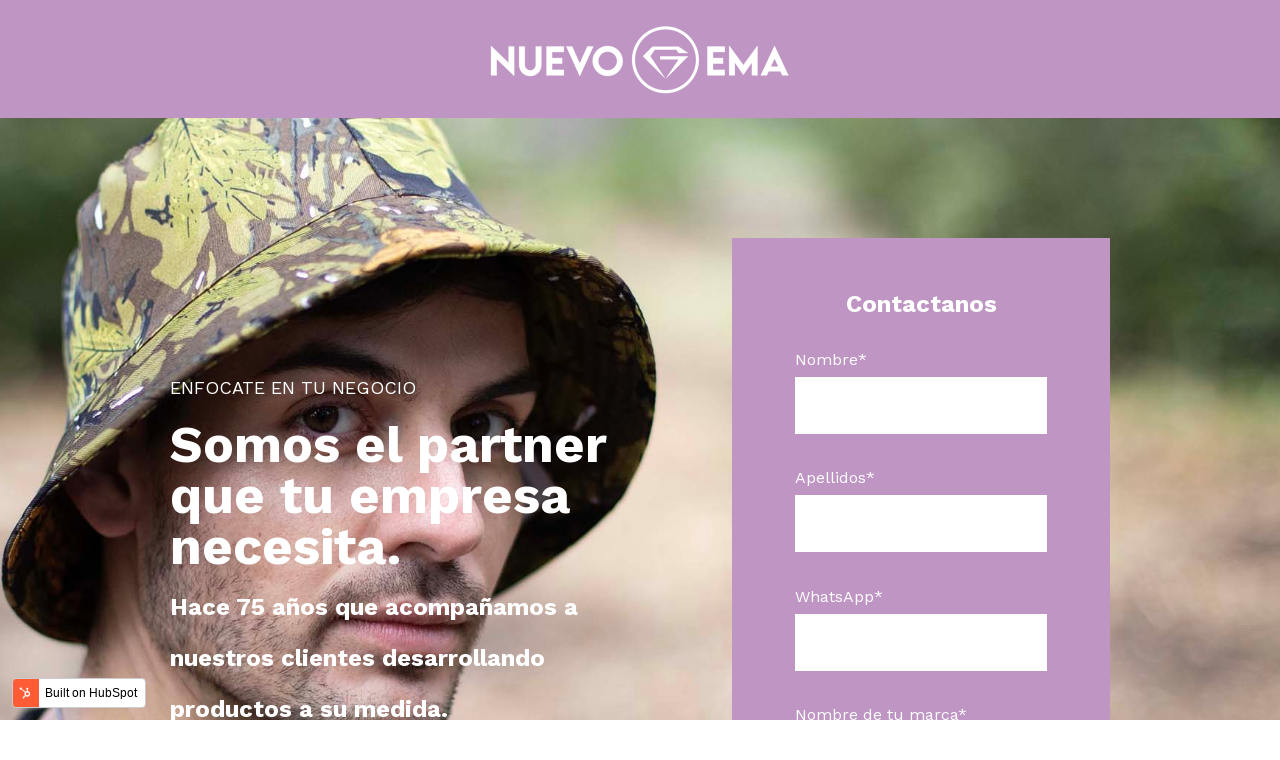

--- FILE ---
content_type: text/html; charset=UTF-8
request_url: https://clientes.nuevogema.com.ar/marcas
body_size: 7245
content:
<!doctype html><html lang="en"><head>
    <meta charset="utf-8">
    <title>Marcas</title>
    
    <meta name="description" content="Fabricamos y personalizamos tus gorras con la mejor calidad">
    
    
    <meta name="viewport" content="width=device-width, initial-scale=1">

    
    <meta property="og:description" content="Fabricamos y personalizamos tus gorras con la mejor calidad">
    <meta property="og:title" content="Marcas">
    <meta name="twitter:description" content="Fabricamos y personalizamos tus gorras con la mejor calidad">
    <meta name="twitter:title" content="Marcas">

    

    
    <style>
a.cta_button{-moz-box-sizing:content-box !important;-webkit-box-sizing:content-box !important;box-sizing:content-box !important;vertical-align:middle}.hs-breadcrumb-menu{list-style-type:none;margin:0px 0px 0px 0px;padding:0px 0px 0px 0px}.hs-breadcrumb-menu-item{float:left;padding:10px 0px 10px 10px}.hs-breadcrumb-menu-divider:before{content:'›';padding-left:10px}.hs-featured-image-link{border:0}.hs-featured-image{float:right;margin:0 0 20px 20px;max-width:50%}@media (max-width: 568px){.hs-featured-image{float:none;margin:0;width:100%;max-width:100%}}.hs-screen-reader-text{clip:rect(1px, 1px, 1px, 1px);height:1px;overflow:hidden;position:absolute !important;width:1px}
</style>

<link rel="stylesheet" href="//7052064.fs1.hubspotusercontent-na1.net/hubfs/7052064/hub_generated/template_assets/DEFAULT_ASSET/1767723284254/template_main.min.css">
<style>
html {
  font-size: 18px;
}

body {
  background-color: #ffffff;
  color: #050533;
  font-family: Work Sans;
}

.body-section.dark {
  background-color: #3e5cd2;
  color: #ffffff;
}
.body-section.dark a {
  font-family: Work Sans;
  color: #ffffff;
  font-style: normal;
  font-weight: normal;
  text-decoration: underline;
}
.body-section.dark a:active {
  color: #cdcdcd;
}
.body-section.dark a:visited {
  color: #cdcdcd;
}
.body-section.dark a:hover {
  color: #cdcdcd;
}
.body-section.dark h1,
.body-section.dark h2,
.body-section.dark h3,
.body-section.dark h4,
.body-section.dark h5,
.body-section.dark h6 {
  font-family: Work Sans;
  color: #ffffff;
}

.body__header.light a,
.body-section.light a {
  font-family: Work Sans;
  color: #050533;
  font-style: normal;
  font-weight: normal;
  text-decoration: underline;
}
.body__header.light a:active,
.body-section.light a:active {
  color: #373765;
}
.body__header.light a:visited,
.body-section.light a:visited {
  color: #373765;
}
.body__header.light a:hover,
.body-section.light a:hover {
  color: #373765;
}

h1,
h2,
h3,
h4,
h5,
h6 {
  font-family: Work Sans;
  color: #050533;
}

/* One Line Inputs */
input[type=text],
input[type=password],
input[type=datetime],
input[type=datetime-local],
input[type=date],
input[type=month],
input[type=time],
input[type=week],
input[type=number],
input[type=email],
input[type=url],
input[type=search],
input[type=tel],
input[type=color],
input[type=file],
textarea,
select {
  color: #050533;
  font-family: Work Sans;
}
input[type=text]::-webkit-input-placeholder,
input[type=password]::-webkit-input-placeholder,
input[type=datetime]::-webkit-input-placeholder,
input[type=datetime-local]::-webkit-input-placeholder,
input[type=date]::-webkit-input-placeholder,
input[type=month]::-webkit-input-placeholder,
input[type=time]::-webkit-input-placeholder,
input[type=week]::-webkit-input-placeholder,
input[type=number]::-webkit-input-placeholder,
input[type=email]::-webkit-input-placeholder,
input[type=url]::-webkit-input-placeholder,
input[type=search]::-webkit-input-placeholder,
input[type=tel]::-webkit-input-placeholder,
input[type=color]::-webkit-input-placeholder,
input[type=file]::-webkit-input-placeholder,
textarea::-webkit-input-placeholder,
select::-webkit-input-placeholder {
  font-family: Work Sans;
}
input[type=text]::-moz-placeholder,
input[type=password]::-moz-placeholder,
input[type=datetime]::-moz-placeholder,
input[type=datetime-local]::-moz-placeholder,
input[type=date]::-moz-placeholder,
input[type=month]::-moz-placeholder,
input[type=time]::-moz-placeholder,
input[type=week]::-moz-placeholder,
input[type=number]::-moz-placeholder,
input[type=email]::-moz-placeholder,
input[type=url]::-moz-placeholder,
input[type=search]::-moz-placeholder,
input[type=tel]::-moz-placeholder,
input[type=color]::-moz-placeholder,
input[type=file]::-moz-placeholder,
textarea::-moz-placeholder,
select::-moz-placeholder {
  font-family: Work Sans;
}
input[type=text]:-ms-input-placeholder,
input[type=password]:-ms-input-placeholder,
input[type=datetime]:-ms-input-placeholder,
input[type=datetime-local]:-ms-input-placeholder,
input[type=date]:-ms-input-placeholder,
input[type=month]:-ms-input-placeholder,
input[type=time]:-ms-input-placeholder,
input[type=week]:-ms-input-placeholder,
input[type=number]:-ms-input-placeholder,
input[type=email]:-ms-input-placeholder,
input[type=url]:-ms-input-placeholder,
input[type=search]:-ms-input-placeholder,
input[type=tel]:-ms-input-placeholder,
input[type=color]:-ms-input-placeholder,
input[type=file]:-ms-input-placeholder,
textarea:-ms-input-placeholder,
select:-ms-input-placeholder {
  font-family: Work Sans;
}

.hsv-form {
  color: #050533;
}

.body-section.light input[type=text],
.body-section.light input[type=password],
.body-section.light input[type=datetime],
.body-section.light input[type=datetime-local],
.body-section.light input[type=date],
.body-section.light input[type=month],
.body-section.light input[type=time],
.body-section.light input[type=week],
.body-section.light input[type=number],
.body-section.light input[type=email],
.body-section.light input[type=url],
.body-section.light input[type=search],
.body-section.light input[type=tel],
.body-section.light input[type=color],
.body-section.light input[type=file],
.body-section.light textarea,
.body-section.light select, .hsv-form input[type=text],
.hsv-form input[type=password],
.hsv-form input[type=datetime],
.hsv-form input[type=datetime-local],
.hsv-form input[type=date],
.hsv-form input[type=month],
.hsv-form input[type=time],
.hsv-form input[type=week],
.hsv-form input[type=number],
.hsv-form input[type=email],
.hsv-form input[type=url],
.hsv-form input[type=search],
.hsv-form input[type=tel],
.hsv-form input[type=color],
.hsv-form input[type=file],
.hsv-form textarea,
.hsv-form select {
  border-color: #050533;
}
.body-section.light .hs-input[type=checkbox]:not(:checked) + span:before, .body-section.light .hs-input[type=checkbox]:checked + span:before, .body-section.light .hs-input[type=radio]:not(:checked) + span:before, .body-section.light .hs-input[type=radio]:checked + span:before, .hsv-form .hs-input[type=checkbox]:not(:checked) + span:before, .hsv-form .hs-input[type=checkbox]:checked + span:before, .hsv-form .hs-input[type=radio]:not(:checked) + span:before, .hsv-form .hs-input[type=radio]:checked + span:before {
  border-color: #050533;
}

/* Form Buttons */
.body-section.dark .hs-button,
.body-section.dark a.hs-button,
.body-section.dark input[type=submit],
.body-section.dark input[type=button],
.body-section.light .hs-button,
.body-section.light a.hs-button,
.body-section.light input[type=submit],
.body-section.light input[type=button] {
  background-color: #40b0df;
  color: #ffffff;
  border-radius: 0px;
  font-family: Work Sans;
}
.body-section.dark .hs-button:hover,
.body-section.dark a.hs-button:hover,
.body-section.dark input[type=submit]:hover,
.body-section.dark input[type=button]:hover,
.body-section.light .hs-button:hover,
.body-section.light a.hs-button:hover,
.body-section.light input[type=submit]:hover,
.body-section.light input[type=button]:hover {
  background-color: #2c9ccb;
}

/* Forms customizations */
.hs-input[type=checkbox]:not(:checked) + span:after, .hs-input[type=checkbox]:checked + span:after {
  border-bottom-color: #050533;
  border-right-color: #050533;
}
.hs-input[type=radio]:not(:checked) + span:after, .hs-input[type=radio]:checked + span:after {
  background-color: #050533;
}

.hs-fieldtype-file div.input:before {
  background-color: #40b0df;
  color: #ffffff;
  border-color: #40b0df;
}
.hs-fieldtype-file div.input:hover:before {
  background-color: #2c9ccb;
  border-color: #2c9ccb;
}

/* enable dropdown button customization */
.hs-fieldtype-select .input:after {
  color: #050533;
}</style>


    <style>
      #hs-button_widget_1718723829780 {
        
          
          display: inline-block;
        
        background-color: rgba(101, 208, 114,1.0);
        color: #FFFFFF;
        
        font-style: normal; font-weight: bold; text-decoration: none;
        
          padding-top: px;
          padding-bottom: px;
        
        
          padding-left: px;
          padding-right: px;
        
      }
      #hs-button_widget_1718723829780:hover {
        background-color: rgba(204, 204, 204,1.0);
        color: rgba(65, 117, 71,1.0);
        
          padding-top: px;
          padding-bottom: px;
        
        
          padding-left: px;
          padding-right: px;
        

      }
    </style>
  

    <style>
      #hs-button_widget_1727370267133 {
        
          
          display: inline-block;
        
        background-color: rgba(141, 82, 154,1.0);
        color: #FFFFFF;
        
        ;
        
          padding-top: px;
          padding-bottom: px;
        
        
          padding-left: px;
          padding-right: px;
        
      }
      #hs-button_widget_1727370267133:hover {
        background-color: rgba(204, 204, 204,1.0);
        color: rgba(0, 0, 0,1.0);
        
          padding-top: px;
          padding-bottom: px;
        
        
          padding-left: px;
          padding-right: px;
        

      }
    </style>
  
<link rel="stylesheet" href="https://7052064.fs1.hubspotusercontent-na1.net/hubfs/7052064/hub_generated/module_assets/1/-9362205/1767723337593/module_follow_me_lp.min.css">

    <style>
    #hs_cos_wrapper_dnd__footer-module-3 .social-links__icon .social-links__icon-wrapper.social-links__icon-wrapper--custom { background-color:#3e5cd2; }

    </style>
  
<style>
  @font-face {
    font-family: "Work Sans";
    font-weight: 400;
    font-style: normal;
    font-display: swap;
    src: url("/_hcms/googlefonts/Work_Sans/regular.woff2") format("woff2"), url("/_hcms/googlefonts/Work_Sans/regular.woff") format("woff");
  }
  @font-face {
    font-family: "Work Sans";
    font-weight: 700;
    font-style: normal;
    font-display: swap;
    src: url("/_hcms/googlefonts/Work_Sans/700.woff2") format("woff2"), url("/_hcms/googlefonts/Work_Sans/700.woff") format("woff");
  }
</style>

<!-- Editor Styles -->
<style id="hs_editor_style" type="text/css">
#hs_cos_wrapper_dnd__banner-module-4  { background-color: #bf95c4 !important; background-image: none !important; display: block !important }
#hs_cos_wrapper_dnd__banner-module-4 input[type="submit"] { background-color: #8d529a !important; background-image: none !important }
#hs_cos_wrapper_dnd__banner-module-4 .hs-button { background-color: #8d529a !important; background-image: none !important }
#hs_cos_wrapper_widget_1718723829780  { background-color: #FFFFFF !important; background-image: none !important; display: block !important }
#hs_cos_wrapper_widget_1727370267133  { display: block !important; padding-top: 45px !important }
#hs_cos_wrapper_dnd__banner-module-4  { background-color: #bf95c4 !important; background-image: none !important; display: block !important }
#hs_cos_wrapper_dnd__banner-module-4 input[type="submit"] { background-color: #8d529a !important; background-image: none !important }
#hs_cos_wrapper_dnd__banner-module-4 .hs-button { background-color: #8d529a !important; background-image: none !important }
#hs_cos_wrapper_widget_1718723829780  { background-color: #FFFFFF !important; background-image: none !important; display: block !important }
#hs_cos_wrapper_widget_1727370267133  { display: block !important; padding-top: 45px !important }
.dnd__header-row-0-max-width-section-centering > .row-fluid {
  max-width: 940px !important;
  margin-left: auto !important;
  margin-right: auto !important;
}
.dnd__header-module-1-flexbox-positioning {
  display: -ms-flexbox !important;
  -ms-flex-direction: column !important;
  -ms-flex-align: center !important;
  -ms-flex-pack: start;
  display: flex !important;
  flex-direction: column !important;
  align-items: center !important;
  justify-content: flex-start;
}
.dnd__header-module-1-flexbox-positioning > div {
  max-width: 100%;
  flex-shrink: 0 !important;
}
.dnd__banner-row-0-max-width-section-centering > .row-fluid {
  max-width: 940px !important;
  margin-left: auto !important;
  margin-right: auto !important;
}
.dnd__checklist-row-0-max-width-section-centering > .row-fluid {
  max-width: 940px !important;
  margin-left: auto !important;
  margin-right: auto !important;
}
.dnd__checklist-row-1-max-width-section-centering > .row-fluid {
  max-width: 1000px !important;
  margin-left: auto !important;
  margin-right: auto !important;
}
.widget_1718723829780-flexbox-positioning {
  display: -ms-flexbox !important;
  -ms-flex-direction: column !important;
  -ms-flex-align: center !important;
  -ms-flex-pack: start;
  display: flex !important;
  flex-direction: column !important;
  align-items: center !important;
  justify-content: flex-start;
}
.widget_1718723829780-flexbox-positioning > div {
  max-width: 100%;
  flex-shrink: 0 !important;
}
.widget_1718720972173-flexbox-positioning {
  display: -ms-flexbox !important;
  -ms-flex-direction: column !important;
  -ms-flex-align: center !important;
  -ms-flex-pack: start;
  display: flex !important;
  flex-direction: column !important;
  align-items: center !important;
  justify-content: flex-start;
}
.widget_1718720972173-flexbox-positioning > div {
  max-width: 100%;
  flex-shrink: 0 !important;
}
.dnd__experts-row-0-max-width-section-centering > .row-fluid {
  max-width: 1000px !important;
  margin-left: auto !important;
  margin-right: auto !important;
}
.dnd__experts-row-1-max-width-section-centering > .row-fluid {
  max-width: 1000px !important;
  margin-left: auto !important;
  margin-right: auto !important;
}
.dnd__experts-row-2-max-width-section-centering > .row-fluid {
  max-width: 1000px !important;
  margin-left: auto !important;
  margin-right: auto !important;
}
.widget_1727370267133-flexbox-positioning {
  display: -ms-flexbox !important;
  -ms-flex-direction: column !important;
  -ms-flex-align: center !important;
  -ms-flex-pack: start;
  display: flex !important;
  flex-direction: column !important;
  align-items: center !important;
  justify-content: flex-start;
}
.widget_1727370267133-flexbox-positioning > div {
  max-width: 100%;
  flex-shrink: 0 !important;
}
.widget_1718721985910-flexbox-positioning {
  display: -ms-flexbox !important;
  -ms-flex-direction: column !important;
  -ms-flex-align: center !important;
  -ms-flex-pack: start;
  display: flex !important;
  flex-direction: column !important;
  align-items: center !important;
  justify-content: flex-start;
}
.widget_1718721985910-flexbox-positioning > div {
  max-width: 100%;
  flex-shrink: 0 !important;
}
.dnd__footer-row-0-max-width-section-centering > .row-fluid {
  max-width: 940px !important;
  margin-left: auto !important;
  margin-right: auto !important;
}
.dnd__footer-module-2-flexbox-positioning {
  display: -ms-flexbox !important;
  -ms-flex-direction: column !important;
  -ms-flex-align: center !important;
  -ms-flex-pack: start;
  display: flex !important;
  flex-direction: column !important;
  align-items: center !important;
  justify-content: flex-start;
}
.dnd__footer-module-2-flexbox-positioning > div {
  max-width: 100%;
  flex-shrink: 0 !important;
}
/* HubSpot Non-stacked Media Query Styles */
@media (min-width:768px) {
  .dnd__banner-row-0-vertical-alignment > .row-fluid {
    display: -ms-flexbox !important;
    -ms-flex-direction: row;
    display: flex !important;
    flex-direction: row;
  }
  .dnd__banner-column-3-vertical-alignment {
    display: -ms-flexbox !important;
    -ms-flex-direction: column !important;
    -ms-flex-pack: center !important;
    display: flex !important;
    flex-direction: column !important;
    justify-content: center !important;
  }
  .dnd__banner-column-3-vertical-alignment > div {
    flex-shrink: 0 !important;
  }
  .dnd__banner-column-1-vertical-alignment {
    display: -ms-flexbox !important;
    -ms-flex-direction: column !important;
    -ms-flex-pack: center !important;
    display: flex !important;
    flex-direction: column !important;
    justify-content: center !important;
  }
  .dnd__banner-column-1-vertical-alignment > div {
    flex-shrink: 0 !important;
  }
  .dnd__checklist-column-1-row-1-vertical-alignment > .row-fluid {
    display: -ms-flexbox !important;
    -ms-flex-direction: row;
    display: flex !important;
    flex-direction: row;
  }
  .dnd__checklist-column-1-row-2-vertical-alignment > .row-fluid {
    display: -ms-flexbox !important;
    -ms-flex-direction: row;
    display: flex !important;
    flex-direction: row;
  }
  .dnd__checklist-module-3-vertical-alignment {
    display: -ms-flexbox !important;
    -ms-flex-direction: column !important;
    -ms-flex-pack: center !important;
    display: flex !important;
    flex-direction: column !important;
    justify-content: center !important;
  }
  .dnd__checklist-module-3-vertical-alignment > div {
    flex-shrink: 0 !important;
  }
  .module_1723550983939-vertical-alignment {
    display: -ms-flexbox !important;
    -ms-flex-direction: column !important;
    -ms-flex-pack: center !important;
    display: flex !important;
    flex-direction: column !important;
    justify-content: center !important;
  }
  .module_1723550983939-vertical-alignment > div {
    flex-shrink: 0 !important;
  }
  .dnd__footer-column-1-row-0-vertical-alignment > .row-fluid {
    display: -ms-flexbox !important;
    -ms-flex-direction: row;
    display: flex !important;
    flex-direction: row;
  }
  .dnd__footer-module-3-vertical-alignment {
    display: -ms-flexbox !important;
    -ms-flex-direction: column !important;
    -ms-flex-pack: center !important;
    display: flex !important;
    flex-direction: column !important;
    justify-content: center !important;
  }
  .dnd__footer-module-3-vertical-alignment > div {
    flex-shrink: 0 !important;
  }
  .dnd__footer-module-2-vertical-alignment {
    display: -ms-flexbox !important;
    -ms-flex-direction: column !important;
    -ms-flex-pack: center !important;
    display: flex !important;
    flex-direction: column !important;
    justify-content: center !important;
  }
  .dnd__footer-module-2-vertical-alignment > div {
    flex-shrink: 0 !important;
  }
}
/* HubSpot Styles (default) */
.dnd__header-row-0-padding {
  padding-top: 14px !important;
  padding-bottom: 14px !important;
  padding-left: 15px !important;
  padding-right: 15px !important;
}
.dnd__header-row-0-background-layers {
  background-image: linear-gradient(rgba(191, 149, 196, 1), rgba(191, 149, 196, 1)) !important;
  background-position: left top !important;
  background-size: auto !important;
  background-repeat: no-repeat !important;
}
.dnd__banner-row-0-padding {
  padding-top: 120px !important;
  padding-bottom: 120px !important;
  padding-left: 15px !important;
  padding-right: 15px !important;
}
.dnd__banner-row-0-background-layers {
  background-image: url('https://clientes.nuevogema.com.ar/hubfs/Foto%20header%20Custom%20linejpg%20%281%29.jpg') !important;
  background-position: center center !important;
  background-size: cover !important;
  background-repeat: no-repeat !important;
}
.dnd__banner-column-3-margin {
  margin-bottom: -400px !important;
}
.dnd__banner-column-3-background-layers {
  background-image: linear-gradient(rgba(178, 147, 65, 1), rgba(178, 147, 65, 1)) !important;
  background-position: left top !important;
  background-size: auto !important;
  background-repeat: no-repeat !important;
}
.dnd__banner-column-3-row-0-padding {
  padding-top: 20px !important;
  padding-bottom: 20px !important;
  padding-left: 20px !important;
  padding-right: 20px !important;
}
.dnd__banner-column-3-row-0-background-layers {
  background-image: linear-gradient(rgba(191, 149, 196, 1), rgba(191, 149, 196, 1)) !important;
  background-position: left top !important;
  background-size: auto !important;
  background-repeat: no-repeat !important;
}
.dnd__banner-column-1-padding {
  padding-top: 50px !important;
  padding-left: 0px !important;
  padding-right: 40px !important;
}
.dnd__checklist-row-0-padding {
  padding-top: 40px !important;
  padding-bottom: 40px !important;
  padding-left: 15px !important;
  padding-right: 15px !important;
}
.dnd__checklist-row-1-background-layers {
  background-image: linear-gradient(rgba(255, 255, 255, 1), rgba(255, 255, 255, 1)) !important;
  background-position: left top !important;
  background-size: auto !important;
  background-repeat: no-repeat !important;
}
.dnd__checklist-column-1-row-1-padding {
  padding-top: 10px !important;
  padding-right: 50px !important;
}
.dnd__checklist-column-1-row-3-padding {
  padding-top: 20px !important;
}
.dnd__experts-row-0-padding {
  padding-top: 40px !important;
  padding-bottom: 40px !important;
}
.dnd__experts-row-0-background-layers {
  background-image: linear-gradient(rgba(191, 149, 196, 1), rgba(191, 149, 196, 1)) !important;
  background-position: left top !important;
  background-size: auto !important;
  background-repeat: no-repeat !important;
}
.dnd__experts-row-1-background-layers {
  background-image: linear-gradient(rgba(204, 204, 204, 1), rgba(204, 204, 204, 1)) !important;
  background-position: left top !important;
  background-size: auto !important;
  background-repeat: no-repeat !important;
}
.dnd__experts-row-2-background-layers {
  background-image: linear-gradient(rgba(153, 153, 153, 1), rgba(153, 153, 153, 1)) !important;
  background-position: left top !important;
  background-size: auto !important;
  background-repeat: no-repeat !important;
}
.dnd__footer-row-0-padding {
  padding-top: 15px !important;
  padding-bottom: 15px !important;
  padding-left: 15px !important;
  padding-right: 15px !important;
}
.dnd__footer-row-0-background-layers {
  background-image: linear-gradient(rgba(102, 102, 102, 1), rgba(102, 102, 102, 1)) !important;
  background-position: left top !important;
  background-size: auto !important;
  background-repeat: no-repeat !important;
}
/* HubSpot Styles (mobile) */
@media (max-width: 767px) {
  .dnd__banner-row-0-padding {
    padding-top: 80px !important;
    padding-bottom: 80px !important;
  }
  .dnd__banner-column-3-margin {
    margin-bottom: 0px !important;
  }
  .dnd__banner-column-1-padding {
    padding-top: 0px !important;
    padding-left: 0px !important;
    padding-right: 0px !important;
  }
  .dnd__checklist-row-0-padding {
    padding-top: 20px !important;
    padding-bottom: 20px !important;
  }
  .dnd__checklist-column-1-row-1-padding {
    padding-right: 0px !important;
  }
}
</style>
    

    
    <link rel="canonical" href="https://clientes.nuevogema.com.ar/marcas">


<meta property="og:url" content="https://clientes.nuevogema.com.ar/marcas">
<meta name="twitter:card" content="summary">
<meta http-equiv="content-language" content="en">






    
    
  <meta name="generator" content="HubSpot"></head>
  <body>
    <div class="body-wrapper">
      
      

      
<div class="dnd-content-area compass__event">
  <div class="body-container-wrapper">
    <div class="body-container">

      

      <div class="container-fluid body__header compass__event--header light">
<div class="row-fluid-wrapper">
<div class="row-fluid">
<div class="span12 widget-span widget-type-cell " style="" data-widget-type="cell" data-x="0" data-w="12">

<div class="row-fluid-wrapper row-depth-1 row-number-1 dnd-section dnd__header-row-0-background-layers dnd__header-row-0-background-color dnd__header-row-0-padding dnd__header-row-0-max-width-section-centering">
<div class="row-fluid ">
<div class="span12 widget-span widget-type-custom_widget dnd__header-module-1-flexbox-positioning dnd-module" style="" data-widget-type="custom_widget" data-x="0" data-w="12">
<div id="hs_cos_wrapper_dnd__header-module-1" class="hs_cos_wrapper hs_cos_wrapper_widget hs_cos_wrapper_type_module widget-type-logo widget-type-logo" style="" data-hs-cos-general-type="widget" data-hs-cos-type="module">
  






















  
  <span id="hs_cos_wrapper_dnd__header-module-1_hs_logo_widget" class="hs_cos_wrapper hs_cos_wrapper_widget hs_cos_wrapper_type_logo" style="" data-hs-cos-general-type="widget" data-hs-cos-type="logo"><a href="//www.nuevogema.com.ar" id="hs-link-dnd__header-module-1_hs_logo_widget" style="border-width:0px;border:0px;"><img src="https://clientes.nuevogema.com.ar/hs-fs/hubfs/Gema%20png%20blanco%20(1).png?width=311&amp;height=90&amp;name=Gema%20png%20blanco%20(1).png" class="hs-image-widget " height="90" style="height: auto;width:311px;border-width:0px;border:0px;" width="311" alt="Gema png blanco (1)" title="Gema png blanco (1)" loading="eager" srcset="https://clientes.nuevogema.com.ar/hs-fs/hubfs/Gema%20png%20blanco%20(1).png?width=156&amp;height=45&amp;name=Gema%20png%20blanco%20(1).png 156w, https://clientes.nuevogema.com.ar/hs-fs/hubfs/Gema%20png%20blanco%20(1).png?width=311&amp;height=90&amp;name=Gema%20png%20blanco%20(1).png 311w, https://clientes.nuevogema.com.ar/hs-fs/hubfs/Gema%20png%20blanco%20(1).png?width=467&amp;height=135&amp;name=Gema%20png%20blanco%20(1).png 467w, https://clientes.nuevogema.com.ar/hs-fs/hubfs/Gema%20png%20blanco%20(1).png?width=622&amp;height=180&amp;name=Gema%20png%20blanco%20(1).png 622w, https://clientes.nuevogema.com.ar/hs-fs/hubfs/Gema%20png%20blanco%20(1).png?width=778&amp;height=225&amp;name=Gema%20png%20blanco%20(1).png 778w, https://clientes.nuevogema.com.ar/hs-fs/hubfs/Gema%20png%20blanco%20(1).png?width=933&amp;height=270&amp;name=Gema%20png%20blanco%20(1).png 933w" sizes="(max-width: 311px) 100vw, 311px"></a></span>
</div>

</div><!--end widget-span -->
</div><!--end row-->
</div><!--end row-wrapper -->

</div><!--end widget-span -->
</div>
</div>
</div>

      

      <div class="container-fluid body-section compass__event--banner dark">
<div class="row-fluid-wrapper">
<div class="row-fluid">
<div class="span12 widget-span widget-type-cell " style="" data-widget-type="cell" data-x="0" data-w="12">

<div class="row-fluid-wrapper row-depth-1 row-number-1 dnd__banner-row-0-background-layers dnd__banner-row-0-max-width-section-centering dnd-section dnd__banner-row-0-padding dnd__banner-row-0-vertical-alignment dnd__banner-row-0-background-image">
<div class="row-fluid ">
<div class="span7 widget-span widget-type-cell dnd__banner-column-1-vertical-alignment dnd__banner-column-1-padding dnd-column" style="" data-widget-type="cell" data-x="0" data-w="7">

<div class="row-fluid-wrapper row-depth-1 row-number-2 dnd-row">
<div class="row-fluid ">
<div class="span12 widget-span widget-type-custom_widget dnd-module" style="" data-widget-type="custom_widget" data-x="0" data-w="12">
<div id="hs_cos_wrapper_dnd__banner-module-2" class="hs_cos_wrapper hs_cos_wrapper_widget hs_cos_wrapper_type_module widget-type-rich_text widget-type-rich_text" style="" data-hs-cos-general-type="widget" data-hs-cos-type="module"><span id="hs_cos_wrapper_dnd__banner-module-2_" class="hs_cos_wrapper hs_cos_wrapper_widget hs_cos_wrapper_type_rich_text" style="" data-hs-cos-general-type="widget" data-hs-cos-type="rich_text"><p id="register-now" data-hs-anchor="true">ENFOCATE EN TU NEGOCIO</p>
<h1 style="line-height: 1;"><span style="background-color: transparent; font-size: 51.3px;">Somos el partner que tu empresa necesita.<br></span><span style="background-color: transparent; font-size: 23.94px;">Hace 75 años que acompañamos a nuestros clientes desarrollando productos a su medida.&nbsp;</span></h1></span></div>

</div><!--end widget-span -->
</div><!--end row-->
</div><!--end row-wrapper -->

</div><!--end widget-span -->
<div class="span5 widget-span widget-type-cell dnd__banner-column-3-background-layers dnd__banner-column-3-background-color dnd__banner-column-3-vertical-alignment dnd-column dnd__banner-column-3-margin" style="" data-widget-type="cell" data-x="7" data-w="5">

<div class="row-fluid-wrapper row-depth-1 row-number-3 dnd__banner-column-3-row-0-background-layers dnd__banner-column-3-row-0-padding dnd-row dnd__banner-column-3-row-0-background-color">
<div class="row-fluid ">
<div class="span12 widget-span widget-type-custom_widget dnd-module" style="" data-widget-type="custom_widget" data-x="0" data-w="12">
<div id="hs_cos_wrapper_dnd__banner-module-4" class="hs_cos_wrapper hs_cos_wrapper_widget hs_cos_wrapper_type_module widget-type-form widget-type-form" style="" data-hs-cos-general-type="widget" data-hs-cos-type="module">


	



	<span id="hs_cos_wrapper_dnd__banner-module-4_" class="hs_cos_wrapper hs_cos_wrapper_widget hs_cos_wrapper_type_form" style="" data-hs-cos-general-type="widget" data-hs-cos-type="form"><h3 id="hs_cos_wrapper_dnd__banner-module-4_title" class="hs_cos_wrapper form-title" data-hs-cos-general-type="widget_field" data-hs-cos-type="text">Contactanos</h3>

<div id="hs_form_target_dnd__banner-module-4"></div>









</span>
</div>

</div><!--end widget-span -->
</div><!--end row-->
</div><!--end row-wrapper -->

</div><!--end widget-span -->
</div><!--end row-->
</div><!--end row-wrapper -->

</div><!--end widget-span -->
</div>
</div>
</div>

      

      <div class="container-fluid body-section compass__event--checklist light">
<div class="row-fluid-wrapper">
<div class="row-fluid">
<div class="span12 widget-span widget-type-cell " style="" data-widget-type="cell" data-x="0" data-w="12">

<div class="row-fluid-wrapper row-depth-1 row-number-1 dnd__checklist-row-0-padding dnd-section dnd__checklist-row-0-max-width-section-centering">
<div class="row-fluid ">
<div class="span6 widget-span widget-type-cell dnd-column" style="" data-widget-type="cell" data-x="0" data-w="6">

<div class="row-fluid-wrapper row-depth-1 row-number-2 dnd-row">
<div class="row-fluid ">
<div class="span12 widget-span widget-type-custom_widget dnd-module" style="" data-widget-type="custom_widget" data-x="0" data-w="12">
<div id="hs_cos_wrapper_dnd__checklist-module-2" class="hs_cos_wrapper hs_cos_wrapper_widget hs_cos_wrapper_type_module widget-type-rich_text widget-type-rich_text" style="" data-hs-cos-general-type="widget" data-hs-cos-type="module"><span id="hs_cos_wrapper_dnd__checklist-module-2_" class="hs_cos_wrapper hs_cos_wrapper_widget hs_cos_wrapper_type_rich_text" style="" data-hs-cos-general-type="widget" data-hs-cos-type="rich_text"><h2 style="margin-bottom: 1.3rem;"><span style="background-color: transparent; font-size: 39.6px;">¿Cómo te podemos acompañar?<br></span><span style="font-size: 18px;">Vos lo ideas, nosotros lo hacemos.</span></h2></span></div>

</div><!--end widget-span -->
</div><!--end row-->
</div><!--end row-wrapper -->

<div class="row-fluid-wrapper row-depth-1 row-number-3 dnd-row dnd__checklist-column-1-row-1-vertical-alignment dnd__checklist-column-1-row-1-padding">
<div class="row-fluid ">
<div class="span12 widget-span widget-type-custom_widget dnd-module dnd__checklist-module-3-vertical-alignment" style="" data-widget-type="custom_widget" data-x="0" data-w="12">
<div id="hs_cos_wrapper_dnd__checklist-module-3" class="hs_cos_wrapper hs_cos_wrapper_widget hs_cos_wrapper_type_module widget-type-rich_text widget-type-rich_text" style="" data-hs-cos-general-type="widget" data-hs-cos-type="module"><span id="hs_cos_wrapper_dnd__checklist-module-3_" class="hs_cos_wrapper hs_cos_wrapper_widget hs_cos_wrapper_type_rich_text" style="" data-hs-cos-general-type="widget" data-hs-cos-type="rich_text"><table style="border-collapse: collapse; border-spacing: 0px; table-layout: fixed; border: 1px none #99acc2; width: 100.013%; height: 249px;">
<tbody>
<tr style="height: 84px;">
<td style="width: 4.90196%; border: none; padding: 0px; vertical-align: top; height: 84px;"><img style="margin-top: 5px;" src="https://f.hubspotusercontent10.net/hubfs/7303166/Marketing%20Starter/check_blue-bg.png"></td>
<td style="border: none; padding: 0px; width: 95.0846%; height: 84px;">
<p style="margin-top: 0; margin-left: 26px; margin-bottom: 30px;">Potenciamos la imagen de tu equipo, negocio, empresa o marca.</p>
</td>
</tr>
<tr style="height: 84px;">
<td style="width: 4.90196%; border: none; padding: 0px; vertical-align: top; height: 84px;"><img style="margin-top: 5px;" src="https://f.hubspotusercontent10.net/hubfs/7303166/Marketing%20Starter/check_blue-bg.png"></td>
<td style="border: none; padding: 0px; width: 95.0846%; height: 84px;">
<p style="margin-top: 0; margin-left: 26px; margin-bottom: 30px;">Customizamos nuestras gorras para crear un producto único.</p>
</td>
</tr>
<tr style="height: 81px;">
<td style="width: 4.90196%; border: none; padding: 0px; vertical-align: top; height: 81px;"><img style="margin-top: 5px;" src="https://f.hubspotusercontent10.net/hubfs/7303166/Marketing%20Starter/check_blue-bg.png"></td>
<td style="border: none; padding: 0px; width: 95.0846%; height: 81px;">
<p style="margin-top: 0; margin-left: 26px;">Utilizamos estas técnicas: Estampa. Estampa en relieve. Estampas 3D. Parches (bordados, sublimados, etc.). Bordado 3D. Bordado.</p>
</td>
</tr>
</tbody>
</table></span></div>

</div><!--end widget-span -->
</div><!--end row-->
</div><!--end row-wrapper -->

<div class="row-fluid-wrapper row-depth-1 row-number-4 dnd-row dnd__checklist-column-1-row-2-vertical-alignment">
<div class="row-fluid ">
<div class="span12 widget-span widget-type-custom_widget module_1723550983939-vertical-alignment dnd-module" style="" data-widget-type="custom_widget" data-x="0" data-w="12">
<div id="hs_cos_wrapper_module_1723550983939" class="hs_cos_wrapper hs_cos_wrapper_widget hs_cos_wrapper_type_module widget-type-rich_text widget-type-rich_text" style="" data-hs-cos-general-type="widget" data-hs-cos-type="module"><span id="hs_cos_wrapper_module_1723550983939_" class="hs_cos_wrapper hs_cos_wrapper_widget hs_cos_wrapper_type_rich_text" style="" data-hs-cos-general-type="widget" data-hs-cos-type="rich_text"><table style="border-collapse: collapse; border-spacing: 0px; table-layout: fixed; border: 1px none #99acc2; width: 100.013%; height: 249px;">
<tbody>
<tr style="height: 84px;">
<td style="width: 4.90196%; border: none; padding: 0px; vertical-align: top; height: 84px;"><img style="margin-top: 5px;" src="https://f.hubspotusercontent10.net/hubfs/7303166/Marketing%20Starter/check_blue-bg.png"></td>
<td style="border: none; padding: 0px; width: 95.0846%; height: 84px;">
<p style="margin-top: 0; margin-left: 26px; margin-bottom: 30px;">Permanente innovación en técnicas de personalización.&nbsp;</p>
</td>
</tr>
<tr style="height: 84px;">
<td style="width: 4.90196%; border: none; padding: 0px; vertical-align: top; height: 84px;"><img style="margin-top: 5px;" src="https://f.hubspotusercontent10.net/hubfs/7303166/Marketing%20Starter/check_blue-bg.png"></td>
<td style="border: none; padding: 0px; width: 95.0846%; height: 84px;">
<p style="margin-top: 0; margin-left: 26px; margin-bottom: 30px;">Colocación de avios (hang tag, etiqueta de marca, etiqueta de composición)</p>
</td>
</tr>
<tr style="height: 81px;">
<td style="width: 4.90196%; border: none; padding: 0px; vertical-align: top; height: 81px;"><img style="margin-top: 5px;" src="https://f.hubspotusercontent10.net/hubfs/7303166/Marketing%20Starter/check_blue-bg.png"></td>
<td style="border: none; padding: 0px; width: 95.0846%; height: 81px;">
<p style="margin-top: 0; margin-left: 26px;">Servicio de Packing a medida.<br><br></p>
<p style="margin-top: 0; margin-left: 26px;">&nbsp;</p>
</td>
</tr>
</tbody>
</table></span></div>

</div><!--end widget-span -->
</div><!--end row-->
</div><!--end row-wrapper -->

<div class="row-fluid-wrapper row-depth-1 row-number-5 dnd__checklist-column-1-row-3-padding dnd-row">
<div class="row-fluid ">
<div class="span12 widget-span widget-type-custom_widget widget_1718723829780-flexbox-positioning dnd-module" style="" data-widget-type="custom_widget" data-x="0" data-w="12">
<div id="hs_cos_wrapper_widget_1718723829780" class="hs_cos_wrapper hs_cos_wrapper_widget hs_cos_wrapper_type_module" style="" data-hs-cos-general-type="widget" data-hs-cos-type="module">
  



  
    
  



<a class="hs-button" href="https://wa.me/5491154019565" id="hs-button_widget_1718723829780" target="_blank" rel="noopener ">
  ¡Contactanos por Whatsapp!
</a>


  
</div>

</div><!--end widget-span -->
</div><!--end row-->
</div><!--end row-wrapper -->

</div><!--end widget-span -->
</div><!--end row-->
</div><!--end row-wrapper -->

<div class="row-fluid-wrapper row-depth-1 row-number-6 dnd-section dnd__checklist-row-1-max-width-section-centering dnd__checklist-row-1-background-layers dnd__checklist-row-1-background-color">
<div class="row-fluid ">
<div class="span12 widget-span widget-type-custom_widget dnd-module" style="" data-widget-type="custom_widget" data-x="0" data-w="12">
<div id="hs_cos_wrapper_widget_1718721925251" class="hs_cos_wrapper hs_cos_wrapper_widget hs_cos_wrapper_type_module widget-type-rich_text" style="" data-hs-cos-general-type="widget" data-hs-cos-type="module"><span id="hs_cos_wrapper_widget_1718721925251_" class="hs_cos_wrapper hs_cos_wrapper_widget hs_cos_wrapper_type_rich_text" style="" data-hs-cos-general-type="widget" data-hs-cos-type="rich_text"><h4>Estos son algunos de nuestros clientes</h4></span></div>

</div><!--end widget-span -->
</div><!--end row-->
</div><!--end row-wrapper -->

<div class="row-fluid-wrapper row-depth-1 row-number-7 dnd-section">
<div class="row-fluid ">
<div class="span12 widget-span widget-type-cell dnd-column" style="" data-widget-type="cell" data-x="0" data-w="12">

<div class="row-fluid-wrapper row-depth-1 row-number-8 dnd-row">
<div class="row-fluid ">
<div class="span12 widget-span widget-type-custom_widget widget_1718720972173-flexbox-positioning dnd-module" style="" data-widget-type="custom_widget" data-x="0" data-w="12">
<div id="hs_cos_wrapper_widget_1718720972173" class="hs_cos_wrapper hs_cos_wrapper_widget hs_cos_wrapper_type_module widget-type-linked_image" style="" data-hs-cos-general-type="widget" data-hs-cos-type="module">
    






  



<span id="hs_cos_wrapper_widget_1718720972173_" class="hs_cos_wrapper hs_cos_wrapper_widget hs_cos_wrapper_type_linked_image" style="" data-hs-cos-general-type="widget" data-hs-cos-type="linked_image"><img src="https://clientes.nuevogema.com.ar/hubfs/Marcas.png" class="hs-image-widget " style="max-width: 100%; height: auto;" alt="Marcas" title="Marcas" loading="lazy"></span></div>

</div><!--end widget-span -->
</div><!--end row-->
</div><!--end row-wrapper -->

</div><!--end widget-span -->
</div><!--end row-->
</div><!--end row-wrapper -->

</div><!--end widget-span -->
</div>
</div>
</div>

      

      <div class="container-fluid body-section compass__event--experts dark">
<div class="row-fluid-wrapper">
<div class="row-fluid">
<div class="span12 widget-span widget-type-cell " style="" data-widget-type="cell" data-x="0" data-w="12">

<div class="row-fluid-wrapper row-depth-1 row-number-1 dnd__experts-row-0-padding dnd__experts-row-0-background-layers dnd-section dnd__experts-row-0-background-color dnd__experts-row-0-max-width-section-centering">
<div class="row-fluid ">
<div class="span8 widget-span widget-type-cell dnd-column" style="" data-widget-type="cell" data-x="0" data-w="8">

<div class="row-fluid-wrapper row-depth-1 row-number-2 dnd-row">
<div class="row-fluid ">
<div class="span12 widget-span widget-type-custom_widget dnd-module" style="" data-widget-type="custom_widget" data-x="0" data-w="12">
<div id="hs_cos_wrapper_widget_1727370194140" class="hs_cos_wrapper hs_cos_wrapper_widget hs_cos_wrapper_type_module widget-type-rich_text" style="" data-hs-cos-general-type="widget" data-hs-cos-type="module"><span id="hs_cos_wrapper_widget_1727370194140_" class="hs_cos_wrapper hs_cos_wrapper_widget hs_cos_wrapper_type_rich_text" style="" data-hs-cos-general-type="widget" data-hs-cos-type="rich_text"><h2>¿Todavía no sos cliente?</h2>
<h3><span style="background-color: transparent; font-size: 23.94px;">Completá el Formulario de Alta de Cliente y accedecé a un 10% de descuento en tu primera compra</span></h3></span></div>

</div><!--end widget-span -->
</div><!--end row-->
</div><!--end row-wrapper -->

</div><!--end widget-span -->
<div class="span4 widget-span widget-type-cell dnd-column" style="" data-widget-type="cell" data-x="8" data-w="4">

<div class="row-fluid-wrapper row-depth-1 row-number-3 dnd-row">
<div class="row-fluid ">
<div class="span12 widget-span widget-type-custom_widget widget_1727370267133-flexbox-positioning dnd-module" style="" data-widget-type="custom_widget" data-x="0" data-w="12">
<div id="hs_cos_wrapper_widget_1727370267133" class="hs_cos_wrapper hs_cos_wrapper_widget hs_cos_wrapper_type_module" style="" data-hs-cos-general-type="widget" data-hs-cos-type="module">
  



  
    
  



<a class="hs-button" href="https://clientes.nuevogema.com.ar/alta-de-cliente?hsLang=en" id="hs-button_widget_1727370267133" target="_blank" rel="noopener ">
  ¡Quiero ser cliente!
</a>


  
</div>

</div><!--end widget-span -->
</div><!--end row-->
</div><!--end row-wrapper -->

</div><!--end widget-span -->
</div><!--end row-->
</div><!--end row-wrapper -->

<div class="row-fluid-wrapper row-depth-1 row-number-4 dnd__experts-row-1-background-color dnd__experts-row-1-max-width-section-centering dnd-section dnd__experts-row-1-background-layers">
<div class="row-fluid ">
<div class="span12 widget-span widget-type-custom_widget dnd-module" style="" data-widget-type="custom_widget" data-x="0" data-w="12">
<div id="hs_cos_wrapper_module_17187257143672" class="hs_cos_wrapper hs_cos_wrapper_widget hs_cos_wrapper_type_module widget-type-rich_text" style="" data-hs-cos-general-type="widget" data-hs-cos-type="module"><span id="hs_cos_wrapper_module_17187257143672_" class="hs_cos_wrapper hs_cos_wrapper_widget hs_cos_wrapper_type_rich_text" style="" data-hs-cos-general-type="widget" data-hs-cos-type="rich_text"><h2>Contactanos</h2></span></div>

</div><!--end widget-span -->
</div><!--end row-->
</div><!--end row-wrapper -->

<div class="row-fluid-wrapper row-depth-1 row-number-5 dnd__experts-row-2-background-layers dnd__experts-row-2-max-width-section-centering dnd__experts-row-2-background-color dnd-section">
<div class="row-fluid ">
<div class="span4 widget-span widget-type-cell dnd-column" style="" data-widget-type="cell" data-x="0" data-w="4">

<div class="row-fluid-wrapper row-depth-1 row-number-6 dnd-row">
<div class="row-fluid ">
<div class="span12 widget-span widget-type-custom_widget widget_1718721985910-flexbox-positioning dnd-module" style="" data-widget-type="custom_widget" data-x="0" data-w="12">
<div id="hs_cos_wrapper_widget_1718721985910" class="hs_cos_wrapper hs_cos_wrapper_widget hs_cos_wrapper_type_module widget-type-linked_image" style="" data-hs-cos-general-type="widget" data-hs-cos-type="module">
    






  



<span id="hs_cos_wrapper_widget_1718721985910_" class="hs_cos_wrapper hs_cos_wrapper_widget hs_cos_wrapper_type_linked_image" style="" data-hs-cos-general-type="widget" data-hs-cos-type="linked_image"><img src="https://clientes.nuevogema.com.ar/hs-fs/hubfs/Captura%20de%20pantalla%202024-06-18%20a%20la(s)%2011.50.36%20a.%20m..png?width=200&amp;height=177&amp;name=Captura%20de%20pantalla%202024-06-18%20a%20la(s)%2011.50.36%20a.%20m..png" class="hs-image-widget " width="200" height="177" alt="Gaby Kaplan" title="Gaby Kaplan" loading="lazy" srcset="https://clientes.nuevogema.com.ar/hs-fs/hubfs/Captura%20de%20pantalla%202024-06-18%20a%20la(s)%2011.50.36%20a.%20m..png?width=100&amp;height=89&amp;name=Captura%20de%20pantalla%202024-06-18%20a%20la(s)%2011.50.36%20a.%20m..png 100w, https://clientes.nuevogema.com.ar/hs-fs/hubfs/Captura%20de%20pantalla%202024-06-18%20a%20la(s)%2011.50.36%20a.%20m..png?width=200&amp;height=177&amp;name=Captura%20de%20pantalla%202024-06-18%20a%20la(s)%2011.50.36%20a.%20m..png 200w, https://clientes.nuevogema.com.ar/hs-fs/hubfs/Captura%20de%20pantalla%202024-06-18%20a%20la(s)%2011.50.36%20a.%20m..png?width=300&amp;height=266&amp;name=Captura%20de%20pantalla%202024-06-18%20a%20la(s)%2011.50.36%20a.%20m..png 300w, https://clientes.nuevogema.com.ar/hs-fs/hubfs/Captura%20de%20pantalla%202024-06-18%20a%20la(s)%2011.50.36%20a.%20m..png?width=400&amp;height=354&amp;name=Captura%20de%20pantalla%202024-06-18%20a%20la(s)%2011.50.36%20a.%20m..png 400w, https://clientes.nuevogema.com.ar/hs-fs/hubfs/Captura%20de%20pantalla%202024-06-18%20a%20la(s)%2011.50.36%20a.%20m..png?width=500&amp;height=443&amp;name=Captura%20de%20pantalla%202024-06-18%20a%20la(s)%2011.50.36%20a.%20m..png 500w, https://clientes.nuevogema.com.ar/hs-fs/hubfs/Captura%20de%20pantalla%202024-06-18%20a%20la(s)%2011.50.36%20a.%20m..png?width=600&amp;height=531&amp;name=Captura%20de%20pantalla%202024-06-18%20a%20la(s)%2011.50.36%20a.%20m..png 600w" sizes="(max-width: 200px) 100vw, 200px"></span></div>

</div><!--end widget-span -->
</div><!--end row-->
</div><!--end row-wrapper -->

</div><!--end widget-span -->
<div class="span8 widget-span widget-type-cell dnd-column" style="" data-widget-type="cell" data-x="4" data-w="8">

<div class="row-fluid-wrapper row-depth-1 row-number-7 dnd-row">
<div class="row-fluid ">
<div class="span12 widget-span widget-type-custom_widget dnd-module" style="" data-widget-type="custom_widget" data-x="0" data-w="12">
<div id="hs_cos_wrapper_widget_1718721997368" class="hs_cos_wrapper hs_cos_wrapper_widget hs_cos_wrapper_type_module widget-type-rich_text" style="" data-hs-cos-general-type="widget" data-hs-cos-type="module"><span id="hs_cos_wrapper_widget_1718721997368_" class="hs_cos_wrapper hs_cos_wrapper_widget hs_cos_wrapper_type_rich_text" style="" data-hs-cos-general-type="widget" data-hs-cos-type="rich_text"><h3>Gabriela Kaplan<br>Responsable de Marcas<br><span style="font-size: 14px;">✉️ <a href="mailto:gabykaplan@nuevogema.com.ar">gabykaplan@nuevogema.com.ar</a><br>📲 <a href="https://wa.me/5491154019565" rel="noopener" target="_blank">11 5401-9565</a><br></span></h3></span></div>

</div><!--end widget-span -->
</div><!--end row-->
</div><!--end row-wrapper -->

</div><!--end widget-span -->
</div><!--end row-->
</div><!--end row-wrapper -->

</div><!--end widget-span -->
</div>
</div>
</div>

      

      <div class="container-fluid body-section compass__event--footer light">
<div class="row-fluid-wrapper">
<div class="row-fluid">
<div class="span12 widget-span widget-type-cell " style="" data-widget-type="cell" data-x="0" data-w="12">

<div class="row-fluid-wrapper row-depth-1 row-number-1 dnd-section dnd__footer-row-0-padding dnd__footer-row-0-background-layers dnd__footer-row-0-background-color dnd__footer-row-0-max-width-section-centering">
<div class="row-fluid ">
<div class="span12 widget-span widget-type-cell dnd-column" style="" data-widget-type="cell" data-x="0" data-w="12">

<div class="row-fluid-wrapper row-depth-1 row-number-2 dnd__footer-column-1-row-0-vertical-alignment dnd-row">
<div class="row-fluid ">
<div class="span4 widget-span widget-type-custom_widget dnd__footer-module-2-flexbox-positioning dnd-module dnd__footer-module-2-vertical-alignment" style="" data-widget-type="custom_widget" data-x="0" data-w="4">
<div id="hs_cos_wrapper_dnd__footer-module-2" class="hs_cos_wrapper hs_cos_wrapper_widget hs_cos_wrapper_type_module widget-type-rich_text widget-type-rich_text" style="" data-hs-cos-general-type="widget" data-hs-cos-type="module"><span id="hs_cos_wrapper_dnd__footer-module-2_" class="hs_cos_wrapper hs_cos_wrapper_widget hs_cos_wrapper_type_rich_text" style="" data-hs-cos-general-type="widget" data-hs-cos-type="rich_text"><span style="color: #ffffff;">Nuevo Gema - 2024</span></span></div>

</div><!--end widget-span -->
<div class="span8 widget-span widget-type-custom_widget dnd__footer-module-3-vertical-alignment dnd-module" style="" data-widget-type="custom_widget" data-x="4" data-w="8">
<div id="hs_cos_wrapper_dnd__footer-module-3" class="hs_cos_wrapper hs_cos_wrapper_widget hs_cos_wrapper_type_module" style="" data-hs-cos-general-type="widget" data-hs-cos-type="module">






  




<div class="social-links social-links--right social-links--custom">
 
</div></div>

</div><!--end widget-span -->
</div><!--end row-->
</div><!--end row-wrapper -->

</div><!--end widget-span -->
</div><!--end row-->
</div><!--end row-wrapper -->

</div><!--end widget-span -->
</div>
</div>
</div>

    </div>
  </div>
</div>


      
      

      

      
    </div>

    
<script defer src="/hs/hsstatic/cms-free-branding-lib/static-1.2918/js/index.js"></script>
<!-- HubSpot performance collection script -->
<script defer src="/hs/hsstatic/content-cwv-embed/static-1.1293/embed.js"></script>
<script>
var hsVars = hsVars || {}; hsVars['language'] = 'en';
</script>

<script src="/hs/hsstatic/cos-i18n/static-1.53/bundles/project.js"></script>

    <!--[if lte IE 8]>
    <script charset="utf-8" src="https://js.hsforms.net/forms/v2-legacy.js"></script>
    <![endif]-->

<script data-hs-allowed="true" src="/_hcms/forms/v2.js"></script>

    <script data-hs-allowed="true">
        var options = {
            portalId: '44724910',
            formId: '07e7074b-b6ec-4ff5-a61b-8d7b410c9136',
            formInstanceId: '6420',
            
            pageId: '170680877132',
            
            region: 'na1',
            
            
            
            notificationRecipients: '[base64]',
            
            
            pageName: "Marcas",
            
            
            
            inlineMessage: "Muchas gracias por contactarnos. Nuestra responsable se pondr\u00E1 muy pronto en contacto.&nbsp;",
            
            
            rawInlineMessage: "Muchas gracias por contactarnos. Nuestra responsable se pondr\u00E1 muy pronto en contacto.&nbsp;",
            
            
            hsFormKey: "2fede315fd1b6598b1111742b5eb8640",
            
            
            css: '',
            target: '#hs_form_target_dnd__banner-module-4',
            
            
            
            
            
            
            
            contentType: "landing-page",
            
            
            
            formsBaseUrl: '/_hcms/forms/',
            
            
            
            formData: {
                cssClass: 'hs-form stacked hs-custom-form'
            }
        };

        options.getExtraMetaDataBeforeSubmit = function() {
            var metadata = {};
            

            if (hbspt.targetedContentMetadata) {
                var count = hbspt.targetedContentMetadata.length;
                var targetedContentData = [];
                for (var i = 0; i < count; i++) {
                    var tc = hbspt.targetedContentMetadata[i];
                     if ( tc.length !== 3) {
                        continue;
                     }
                     targetedContentData.push({
                        definitionId: tc[0],
                        criterionId: tc[1],
                        smartTypeId: tc[2]
                     });
                }
                metadata["targetedContentMetadata"] = JSON.stringify(targetedContentData);
            }

            return metadata;
        };

        hbspt.forms.create(options);
    </script>


<!-- Start of HubSpot Analytics Code -->
<script type="text/javascript">
var _hsq = _hsq || [];
_hsq.push(["setContentType", "landing-page"]);
_hsq.push(["setCanonicalUrl", "https:\/\/clientes.nuevogema.com.ar\/marcas"]);
_hsq.push(["setPageId", "170680877132"]);
_hsq.push(["setContentMetadata", {
    "contentPageId": 170680877132,
    "legacyPageId": "170680877132",
    "contentFolderId": null,
    "contentGroupId": null,
    "abTestId": null,
    "languageVariantId": 170680877132,
    "languageCode": "en",
    
    
}]);
</script>

<script type="text/javascript" id="hs-script-loader" async defer src="/hs/scriptloader/44724910.js"></script>
<!-- End of HubSpot Analytics Code -->


<script type="text/javascript">
var hsVars = {
    render_id: "c464b03d-ff77-43d0-936e-e576e504d1a5",
    ticks: 1767781073579,
    page_id: 170680877132,
    
    content_group_id: 0,
    portal_id: 44724910,
    app_hs_base_url: "https://app.hubspot.com",
    cp_hs_base_url: "https://cp.hubspot.com",
    language: "en",
    analytics_page_type: "landing-page",
    scp_content_type: "",
    
    analytics_page_id: "170680877132",
    category_id: 1,
    folder_id: 0,
    is_hubspot_user: false
}
</script>


<script defer src="/hs/hsstatic/HubspotToolsMenu/static-1.432/js/index.js"></script>




  
</body></html>